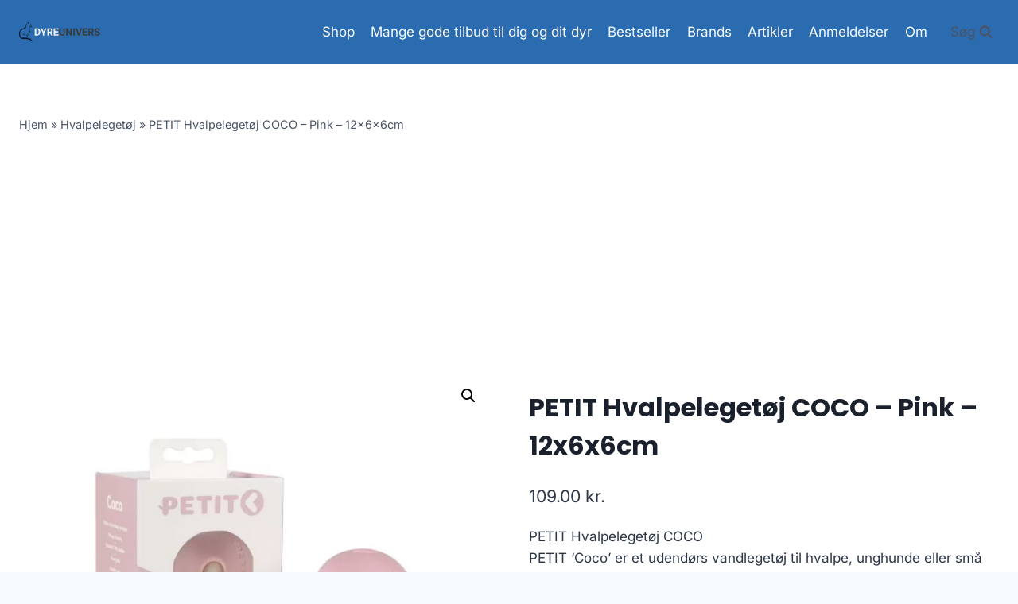

--- FILE ---
content_type: text/html; charset=UTF-8
request_url: https://dyreunivers.dk/produkt/petit-hvalpelegetoej-coco-pink-12x6x6cm/
body_size: 12729
content:
<!doctype html>
<html lang="da-DK" prefix="og: https://ogp.me/ns#" class="no-js" itemtype="https://schema.org/Blog" itemscope>
<head>
	<meta charset="UTF-8">
	<meta name="viewport" content="width=device-width, initial-scale=1, minimum-scale=1">
	
<!-- Search Engine Optimization by Rank Math - https://rankmath.com/ -->
<title>PETIT Hvalpelegetøj COCO - Pink - 12x6x6cm</title>
<meta name="description" content="PETIT Hvalpelegetøj COCO - Pink - 12x6x6cm"/>
<meta name="robots" content="follow, index, max-image-preview:large"/>
<link rel="canonical" href="https://dyreunivers.dk/produkt/petit-hvalpelegetoej-coco-pink-12x6x6cm/" />
<meta property="og:locale" content="da_DK" />
<meta property="og:type" content="product" />
<meta property="og:title" content="PETIT Hvalpelegetøj COCO - Pink - 12x6x6cm" />
<meta property="og:description" content="PETIT Hvalpelegetøj COCO - Pink - 12x6x6cm" />
<meta property="og:url" content="https://dyreunivers.dk/produkt/petit-hvalpelegetoej-coco-pink-12x6x6cm/" />
<meta property="og:site_name" content="legetur.dk" />
<meta property="og:updated_time" content="2023-06-26T15:08:42+02:00" />
<meta property="og:image" content="https://dyreunivers.dk/wp-content/uploads/2023/06/Koeb-PETIT-Hvalpelegetoej-COCO-Pink-12x6x6cm-online-billigt-tilbud-rabat-legetoej.webp" />
<meta property="og:image:secure_url" content="https://dyreunivers.dk/wp-content/uploads/2023/06/Koeb-PETIT-Hvalpelegetoej-COCO-Pink-12x6x6cm-online-billigt-tilbud-rabat-legetoej.webp" />
<meta property="og:image:width" content="800" />
<meta property="og:image:height" content="800" />
<meta property="og:image:alt" content="Køb PETIT Hvalpelegetøj COCO - Pink - 12x6x6cm online billigt tilbud rabat legetøj" />
<meta property="og:image:type" content="image/jpeg" />
<meta property="product:price:amount" content="109" />
<meta property="product:price:currency" content="DKK" />
<meta property="product:availability" content="instock" />
<meta name="twitter:card" content="summary_large_image" />
<meta name="twitter:title" content="PETIT Hvalpelegetøj COCO - Pink - 12x6x6cm" />
<meta name="twitter:description" content="PETIT Hvalpelegetøj COCO - Pink - 12x6x6cm" />
<meta name="twitter:image" content="https://dyreunivers.dk/wp-content/uploads/2023/06/Koeb-PETIT-Hvalpelegetoej-COCO-Pink-12x6x6cm-online-billigt-tilbud-rabat-legetoej.webp" />
<meta name="twitter:label1" content="Price" />
<meta name="twitter:data1" content="109.00&nbsp;kr." />
<meta name="twitter:label2" content="Availability" />
<meta name="twitter:data2" content="In stock" />
<script type="application/ld+json" class="rank-math-schema">{"@context":"https://schema.org","@graph":[{"@type":"Organization","@id":"https://dyreunivers.dk/#organization","name":"legetur.dk","url":"https://dyreunivers.dk","logo":{"@type":"ImageObject","@id":"https://dyreunivers.dk/#logo","url":"http://dyreunivers.dk/wp-content/uploads/2023/06/legetur-logo-legetoej-tilbud-rabat.png","contentUrl":"http://dyreunivers.dk/wp-content/uploads/2023/06/legetur-logo-legetoej-tilbud-rabat.png","caption":"legetur.dk","inLanguage":"da-DK","width":"2000","height":"1250"}},{"@type":"WebSite","@id":"https://dyreunivers.dk/#website","url":"https://dyreunivers.dk","name":"legetur.dk","publisher":{"@id":"https://dyreunivers.dk/#organization"},"inLanguage":"da-DK"},{"@type":"ImageObject","@id":"https://dyreunivers.dk/wp-content/uploads/2023/06/Koeb-PETIT-Hvalpelegetoej-COCO-Pink-12x6x6cm-online-billigt-tilbud-rabat-legetoej.webp","url":"https://dyreunivers.dk/wp-content/uploads/2023/06/Koeb-PETIT-Hvalpelegetoej-COCO-Pink-12x6x6cm-online-billigt-tilbud-rabat-legetoej.webp","width":"800","height":"800","caption":"K\u00f8b PETIT Hvalpeleget\u00f8j COCO - Pink - 12x6x6cm online billigt tilbud rabat leget\u00f8j","inLanguage":"da-DK"},{"@type":"BreadcrumbList","@id":"https://dyreunivers.dk/produkt/petit-hvalpelegetoej-coco-pink-12x6x6cm/#breadcrumb","itemListElement":[{"@type":"ListItem","position":"1","item":{"@id":"https://dyreunivers.dk","name":"Hjem"}},{"@type":"ListItem","position":"2","item":{"@id":"https://dyreunivers.dk/produkt-kategori/hvalpelegetoej/","name":"Hvalpeleget\u00f8j"}},{"@type":"ListItem","position":"3","item":{"@id":"https://dyreunivers.dk/produkt/petit-hvalpelegetoej-coco-pink-12x6x6cm/","name":"PETIT Hvalpeleget\u00f8j COCO &#8211; Pink &#8211; 12x6x6cm"}}]},{"@type":"WebPage","@id":"https://dyreunivers.dk/produkt/petit-hvalpelegetoej-coco-pink-12x6x6cm/#webpage","url":"https://dyreunivers.dk/produkt/petit-hvalpelegetoej-coco-pink-12x6x6cm/","name":"PETIT Hvalpeleget\u00f8j COCO - Pink - 12x6x6cm","datePublished":"2023-06-26T15:08:34+02:00","dateModified":"2023-06-26T15:08:42+02:00","isPartOf":{"@id":"https://dyreunivers.dk/#website"},"primaryImageOfPage":{"@id":"https://dyreunivers.dk/wp-content/uploads/2023/06/Koeb-PETIT-Hvalpelegetoej-COCO-Pink-12x6x6cm-online-billigt-tilbud-rabat-legetoej.webp"},"inLanguage":"da-DK","breadcrumb":{"@id":"https://dyreunivers.dk/produkt/petit-hvalpelegetoej-coco-pink-12x6x6cm/#breadcrumb"}},{"image":{"@id":"https://dyreunivers.dk/wp-content/uploads/2023/06/Koeb-PETIT-Hvalpelegetoej-COCO-Pink-12x6x6cm-online-billigt-tilbud-rabat-legetoej.webp"},"@type":"Off","@id":"https://dyreunivers.dk/produkt/petit-hvalpelegetoej-coco-pink-12x6x6cm/#schema-185570","isPartOf":{"@id":"https://dyreunivers.dk/produkt/petit-hvalpelegetoej-coco-pink-12x6x6cm/#webpage"},"publisher":{"@id":"https://dyreunivers.dk/#organization"},"inLanguage":"da-DK","mainEntityOfPage":{"@id":"https://dyreunivers.dk/produkt/petit-hvalpelegetoej-coco-pink-12x6x6cm/#webpage"}}]}</script>
<!-- /Rank Math WordPress SEO plugin -->

<link rel='dns-prefetch' href='//www.googletagmanager.com' />
<link rel='dns-prefetch' href='//pagead2.googlesyndication.com' />
<link rel="alternate" type="application/rss+xml" title="Dyreunivers - Alt til dyr &raquo; Feed" href="https://dyreunivers.dk/feed/" />
<link rel="alternate" type="application/rss+xml" title="Dyreunivers - Alt til dyr &raquo;-kommentar-feed" href="https://dyreunivers.dk/comments/feed/" />
			
			<link rel="alternate" type="application/rss+xml" title="Dyreunivers - Alt til dyr &raquo; PETIT Hvalpelegetøj COCO &#8211; Pink &#8211; 12x6x6cm-kommentar-feed" href="https://dyreunivers.dk/produkt/petit-hvalpelegetoej-coco-pink-12x6x6cm/feed/" />


	<link data-optimized="2" rel="stylesheet" href="https://dyreunivers.dk/wp-content/litespeed/css/e22a0ffa17dffa45ff127d57dbd4b851.css?ver=a78d7" />















<script src='https://dyreunivers.dk/wp-includes/js/jquery/jquery.min.js?ver=3.6.4' id='jquery-core-js'></script>


<!-- Google tag (gtag.js) snippet added by Site Kit -->

<!-- Google Analytics-snippet tilføjet af Site Kit -->
<script src='https://www.googletagmanager.com/gtag/js?id=G-TWKTBCTJ9R' id='google_gtagjs-js' async></script>
<script id='google_gtagjs-js-after'>
window.dataLayer = window.dataLayer || [];function gtag(){dataLayer.push(arguments);}
gtag("set","linker",{"domains":["dyreunivers.dk"]});
gtag("js", new Date());
gtag("set", "developer_id.dZTNiMT", true);
gtag("config", "G-TWKTBCTJ9R");
 window._googlesitekit = window._googlesitekit || {}; window._googlesitekit.throttledEvents = []; window._googlesitekit.gtagEvent = (name, data) => { var key = JSON.stringify( { name, data } ); if ( !! window._googlesitekit.throttledEvents[ key ] ) { return; } window._googlesitekit.throttledEvents[ key ] = true; setTimeout( () => { delete window._googlesitekit.throttledEvents[ key ]; }, 5 ); gtag( "event", name, { ...data, event_source: "site-kit" } ); } 
</script>

<!-- End Google tag (gtag.js) snippet added by Site Kit -->
<link rel="https://api.w.org/" href="https://dyreunivers.dk/wp-json/" /><link rel="alternate" type="application/json" href="https://dyreunivers.dk/wp-json/wp/v2/product/7140" /><link rel="EditURI" type="application/rsd+xml" title="RSD" href="https://dyreunivers.dk/xmlrpc.php?rsd" />
<link rel="wlwmanifest" type="application/wlwmanifest+xml" href="https://dyreunivers.dk/wp-includes/wlwmanifest.xml" />
<meta name="generator" content="WordPress 6.2.8" />
<link rel='shortlink' href='https://dyreunivers.dk/?p=7140' />
<link rel="alternate" type="application/json+oembed" href="https://dyreunivers.dk/wp-json/oembed/1.0/embed?url=https%3A%2F%2Fdyreunivers.dk%2Fprodukt%2Fpetit-hvalpelegetoej-coco-pink-12x6x6cm%2F" />
<link rel="alternate" type="text/xml+oembed" href="https://dyreunivers.dk/wp-json/oembed/1.0/embed?url=https%3A%2F%2Fdyreunivers.dk%2Fprodukt%2Fpetit-hvalpelegetoej-coco-pink-12x6x6cm%2F&#038;format=xml" />
<meta name="generator" content="Site Kit by Google 1.142.0" /><link rel="pingback" href="https://dyreunivers.dk/xmlrpc.php"><link rel="preload" id="kadence-header-preload" href="https://dyreunivers.dk/wp-content/themes/kadence/assets/css/header.min.css?ver=1.1.40" as="style">
<link rel="preload" id="kadence-content-preload" href="https://dyreunivers.dk/wp-content/themes/kadence/assets/css/content.min.css?ver=1.1.40" as="style">
<link rel="preload" id="kadence-related-posts-preload" href="https://dyreunivers.dk/wp-content/themes/kadence/assets/css/related-posts.min.css?ver=1.1.40" as="style">
<link rel="preload" id="kad-splide-preload" href="https://dyreunivers.dk/wp-content/themes/kadence/assets/css/kadence-splide.min.css?ver=1.1.40" as="style">
<link rel="preload" id="kadence-footer-preload" href="https://dyreunivers.dk/wp-content/themes/kadence/assets/css/footer.min.css?ver=1.1.40" as="style">
	<noscript><style>.woocommerce-product-gallery{ opacity: 1 !important; }</style></noscript>
	
<!-- Google AdSense meta tags added by Site Kit -->
<meta name="google-adsense-platform-account" content="ca-host-pub-2644536267352236">
<meta name="google-adsense-platform-domain" content="sitekit.withgoogle.com">
<!-- End Google AdSense meta tags added by Site Kit -->

<!-- Google AdSense-snippet tilføjet af Site Kit -->
<script async src="https://pagead2.googlesyndication.com/pagead/js/adsbygoogle.js?client=ca-pub-5018959681343018&amp;host=ca-host-pub-2644536267352236" crossorigin="anonymous"></script>

<!-- End Google AdSense snippet added by Site Kit -->
<link rel="preload" href="https://dyreunivers.dk/wp-content/fonts/inter/UcC73FwrK3iLTeHuS_nVMrMxCp50SjIa1ZL7.woff2" as="font" type="font/woff2" crossorigin><link rel="preload" href="https://dyreunivers.dk/wp-content/fonts/poppins/pxiByp8kv8JHgFVrLCz7Z1xlFQ.woff2" as="font" type="font/woff2" crossorigin>
<link rel="icon" href="https://dyreunivers.dk/wp-content/uploads/2023/06/cropped-dyreunivers-dyrehandel-dyrebutik-tilbud-shop-koeb-stor-1-32x32.png" sizes="32x32" />
<link rel="icon" href="https://dyreunivers.dk/wp-content/uploads/2023/06/cropped-dyreunivers-dyrehandel-dyrebutik-tilbud-shop-koeb-stor-1-192x192.png" sizes="192x192" />
<link rel="apple-touch-icon" href="https://dyreunivers.dk/wp-content/uploads/2023/06/cropped-dyreunivers-dyrehandel-dyrebutik-tilbud-shop-koeb-stor-1-180x180.png" />
<meta name="msapplication-TileImage" content="https://dyreunivers.dk/wp-content/uploads/2023/06/cropped-dyreunivers-dyrehandel-dyrebutik-tilbud-shop-koeb-stor-1-270x270.png" />
		
		</head>

<body class="product-template-default single single-product postid-7140 wp-custom-logo wp-embed-responsive theme-kadence woocommerce woocommerce-page woocommerce-no-js footer-on-bottom hide-focus-outline link-style-standard content-title-style-normal content-width-normal content-style-unboxed content-vertical-padding-show non-transparent-header mobile-non-transparent-header product-tab-style-normal product-variation-style-horizontal kadence-cart-button-normal">
<svg xmlns="http://www.w3.org/2000/svg" viewBox="0 0 0 0" width="0" height="0" focusable="false" role="none" style="visibility: hidden; position: absolute; left: -9999px; overflow: hidden;" ><defs><filter id="wp-duotone-dark-grayscale"><feColorMatrix color-interpolation-filters="sRGB" type="matrix" values=" .299 .587 .114 0 0 .299 .587 .114 0 0 .299 .587 .114 0 0 .299 .587 .114 0 0 " /><feComponentTransfer color-interpolation-filters="sRGB" ><feFuncR type="table" tableValues="0 0.49803921568627" /><feFuncG type="table" tableValues="0 0.49803921568627" /><feFuncB type="table" tableValues="0 0.49803921568627" /><feFuncA type="table" tableValues="1 1" /></feComponentTransfer><feComposite in2="SourceGraphic" operator="in" /></filter></defs></svg><svg xmlns="http://www.w3.org/2000/svg" viewBox="0 0 0 0" width="0" height="0" focusable="false" role="none" style="visibility: hidden; position: absolute; left: -9999px; overflow: hidden;" ><defs><filter id="wp-duotone-grayscale"><feColorMatrix color-interpolation-filters="sRGB" type="matrix" values=" .299 .587 .114 0 0 .299 .587 .114 0 0 .299 .587 .114 0 0 .299 .587 .114 0 0 " /><feComponentTransfer color-interpolation-filters="sRGB" ><feFuncR type="table" tableValues="0 1" /><feFuncG type="table" tableValues="0 1" /><feFuncB type="table" tableValues="0 1" /><feFuncA type="table" tableValues="1 1" /></feComponentTransfer><feComposite in2="SourceGraphic" operator="in" /></filter></defs></svg><svg xmlns="http://www.w3.org/2000/svg" viewBox="0 0 0 0" width="0" height="0" focusable="false" role="none" style="visibility: hidden; position: absolute; left: -9999px; overflow: hidden;" ><defs><filter id="wp-duotone-purple-yellow"><feColorMatrix color-interpolation-filters="sRGB" type="matrix" values=" .299 .587 .114 0 0 .299 .587 .114 0 0 .299 .587 .114 0 0 .299 .587 .114 0 0 " /><feComponentTransfer color-interpolation-filters="sRGB" ><feFuncR type="table" tableValues="0.54901960784314 0.98823529411765" /><feFuncG type="table" tableValues="0 1" /><feFuncB type="table" tableValues="0.71764705882353 0.25490196078431" /><feFuncA type="table" tableValues="1 1" /></feComponentTransfer><feComposite in2="SourceGraphic" operator="in" /></filter></defs></svg><svg xmlns="http://www.w3.org/2000/svg" viewBox="0 0 0 0" width="0" height="0" focusable="false" role="none" style="visibility: hidden; position: absolute; left: -9999px; overflow: hidden;" ><defs><filter id="wp-duotone-blue-red"><feColorMatrix color-interpolation-filters="sRGB" type="matrix" values=" .299 .587 .114 0 0 .299 .587 .114 0 0 .299 .587 .114 0 0 .299 .587 .114 0 0 " /><feComponentTransfer color-interpolation-filters="sRGB" ><feFuncR type="table" tableValues="0 1" /><feFuncG type="table" tableValues="0 0.27843137254902" /><feFuncB type="table" tableValues="0.5921568627451 0.27843137254902" /><feFuncA type="table" tableValues="1 1" /></feComponentTransfer><feComposite in2="SourceGraphic" operator="in" /></filter></defs></svg><svg xmlns="http://www.w3.org/2000/svg" viewBox="0 0 0 0" width="0" height="0" focusable="false" role="none" style="visibility: hidden; position: absolute; left: -9999px; overflow: hidden;" ><defs><filter id="wp-duotone-midnight"><feColorMatrix color-interpolation-filters="sRGB" type="matrix" values=" .299 .587 .114 0 0 .299 .587 .114 0 0 .299 .587 .114 0 0 .299 .587 .114 0 0 " /><feComponentTransfer color-interpolation-filters="sRGB" ><feFuncR type="table" tableValues="0 0" /><feFuncG type="table" tableValues="0 0.64705882352941" /><feFuncB type="table" tableValues="0 1" /><feFuncA type="table" tableValues="1 1" /></feComponentTransfer><feComposite in2="SourceGraphic" operator="in" /></filter></defs></svg><svg xmlns="http://www.w3.org/2000/svg" viewBox="0 0 0 0" width="0" height="0" focusable="false" role="none" style="visibility: hidden; position: absolute; left: -9999px; overflow: hidden;" ><defs><filter id="wp-duotone-magenta-yellow"><feColorMatrix color-interpolation-filters="sRGB" type="matrix" values=" .299 .587 .114 0 0 .299 .587 .114 0 0 .299 .587 .114 0 0 .299 .587 .114 0 0 " /><feComponentTransfer color-interpolation-filters="sRGB" ><feFuncR type="table" tableValues="0.78039215686275 1" /><feFuncG type="table" tableValues="0 0.94901960784314" /><feFuncB type="table" tableValues="0.35294117647059 0.47058823529412" /><feFuncA type="table" tableValues="1 1" /></feComponentTransfer><feComposite in2="SourceGraphic" operator="in" /></filter></defs></svg><svg xmlns="http://www.w3.org/2000/svg" viewBox="0 0 0 0" width="0" height="0" focusable="false" role="none" style="visibility: hidden; position: absolute; left: -9999px; overflow: hidden;" ><defs><filter id="wp-duotone-purple-green"><feColorMatrix color-interpolation-filters="sRGB" type="matrix" values=" .299 .587 .114 0 0 .299 .587 .114 0 0 .299 .587 .114 0 0 .299 .587 .114 0 0 " /><feComponentTransfer color-interpolation-filters="sRGB" ><feFuncR type="table" tableValues="0.65098039215686 0.40392156862745" /><feFuncG type="table" tableValues="0 1" /><feFuncB type="table" tableValues="0.44705882352941 0.4" /><feFuncA type="table" tableValues="1 1" /></feComponentTransfer><feComposite in2="SourceGraphic" operator="in" /></filter></defs></svg><svg xmlns="http://www.w3.org/2000/svg" viewBox="0 0 0 0" width="0" height="0" focusable="false" role="none" style="visibility: hidden; position: absolute; left: -9999px; overflow: hidden;" ><defs><filter id="wp-duotone-blue-orange"><feColorMatrix color-interpolation-filters="sRGB" type="matrix" values=" .299 .587 .114 0 0 .299 .587 .114 0 0 .299 .587 .114 0 0 .299 .587 .114 0 0 " /><feComponentTransfer color-interpolation-filters="sRGB" ><feFuncR type="table" tableValues="0.098039215686275 1" /><feFuncG type="table" tableValues="0 0.66274509803922" /><feFuncB type="table" tableValues="0.84705882352941 0.41960784313725" /><feFuncA type="table" tableValues="1 1" /></feComponentTransfer><feComposite in2="SourceGraphic" operator="in" /></filter></defs></svg><div id="wrapper" class="site wp-site-blocks">
			<a class="skip-link screen-reader-text scroll-ignore" href="#main">Skip to content</a>
		
<header id="masthead" class="site-header" role="banner" itemtype="https://schema.org/WPHeader" itemscope>
	<div id="main-header" class="site-header-wrap">
		<div class="site-header-inner-wrap">
			<div class="site-header-upper-wrap">
				<div class="site-header-upper-inner-wrap">
					<div class="site-main-header-wrap site-header-row-container site-header-focus-item site-header-row-layout-standard kadence-sticky-header" data-section="kadence_customizer_header_main" data-reveal-scroll-up="false" data-shrink="true" data-shrink-height="60">
	<div class="site-header-row-container-inner">
				<div class="site-container">
			<div class="site-main-header-inner-wrap site-header-row site-header-row-has-sides site-header-row-no-center">
									<div class="site-header-main-section-left site-header-section site-header-section-left">
						<div class="site-header-item site-header-focus-item" data-section="title_tagline">
	<div class="site-branding branding-layout-standard site-brand-logo-only"><a class="brand has-logo-image" href="https://dyreunivers.dk/" rel="home" aria-label="Dyreunivers - Alt til dyr"><img width="1163" height="271" src="https://dyreunivers.dk/wp-content/uploads/2023/06/dyreunivers-dyrehandel-dyrebutik-tilbud-shop-koeb-stor-1.png" class="custom-logo" alt="dyreunivers dyrehandel dyrebutik tilbud shop koeb stor 1" decoding="async" srcset="https://dyreunivers.dk/wp-content/uploads/2023/06/dyreunivers-dyrehandel-dyrebutik-tilbud-shop-koeb-stor-1.png 1163w, https://dyreunivers.dk/wp-content/uploads/2023/06/dyreunivers-dyrehandel-dyrebutik-tilbud-shop-koeb-stor-1-300x70.png 300w, https://dyreunivers.dk/wp-content/uploads/2023/06/dyreunivers-dyrehandel-dyrebutik-tilbud-shop-koeb-stor-1-1024x239.png 1024w, https://dyreunivers.dk/wp-content/uploads/2023/06/dyreunivers-dyrehandel-dyrebutik-tilbud-shop-koeb-stor-1-768x179.png 768w, https://dyreunivers.dk/wp-content/uploads/2023/06/dyreunivers-dyrehandel-dyrebutik-tilbud-shop-koeb-stor-1-600x140.png 600w" sizes="(max-width: 1163px) 100vw, 1163px" /></a></div></div><!-- data-section="title_tagline" -->
					</div>
																	<div class="site-header-main-section-right site-header-section site-header-section-right">
						<div class="site-header-item site-header-focus-item site-header-item-main-navigation header-navigation-layout-stretch-false header-navigation-layout-fill-stretch-false" data-section="kadence_customizer_primary_navigation">
		<nav id="site-navigation" class="main-navigation header-navigation nav--toggle-sub header-navigation-style-underline header-navigation-dropdown-animation-none" role="navigation" aria-label="Primary Navigation">
				<div class="primary-menu-container header-menu-container">
			<ul id="primary-menu" class="menu"><li id="menu-item-1240" class="menu-item menu-item-type-post_type menu-item-object-page current_page_parent menu-item-1240"><a href="https://dyreunivers.dk/shop/">Shop</a></li>
<li id="menu-item-1269" class="menu-item menu-item-type-post_type menu-item-object-page menu-item-1269"><a href="https://dyreunivers.dk/tilbud-paa-alt-til-dit-dyr-hund-kat-hest-og-meget-mere/">Mange gode tilbud til dig og dit dyr</a></li>
<li id="menu-item-1378" class="menu-item menu-item-type-post_type menu-item-object-page menu-item-1378"><a href="https://dyreunivers.dk/bestseller/">Bestseller</a></li>
<li id="menu-item-1279" class="menu-item menu-item-type-post_type menu-item-object-page menu-item-1279"><a href="https://dyreunivers.dk/brands-find-lige-dit-brand-i-dyrehandlen/">Brands</a></li>
<li id="menu-item-1239" class="menu-item menu-item-type-post_type menu-item-object-page menu-item-1239"><a href="https://dyreunivers.dk/artikler/">Artikler</a></li>
<li id="menu-item-1287" class="menu-item menu-item-type-post_type menu-item-object-page menu-item-1287"><a href="https://dyreunivers.dk/anmeldelser/">Anmeldelser</a></li>
<li id="menu-item-2227" class="menu-item menu-item-type-post_type menu-item-object-page menu-item-2227"><a href="https://dyreunivers.dk/om-dyreunivers-hvem-er-vi/">Om</a></li>
</ul>		</div>
	</nav><!-- #site-navigation -->
	</div><!-- data-section="primary_navigation" -->
<div class="site-header-item site-header-focus-item" data-section="kadence_customizer_header_search">
		<div class="search-toggle-open-container">
						<button class="search-toggle-open drawer-toggle search-toggle-style-default" aria-label="View Search Form" data-toggle-target="#search-drawer" data-toggle-body-class="showing-popup-drawer-from-full" aria-expanded="false" data-set-focus="#search-drawer .search-field"
					>
							<span class="search-toggle-label vs-lg-true vs-md-true vs-sm-false">Søg</span>
							<span class="search-toggle-icon"><span class="kadence-svg-iconset"><svg aria-hidden="true" class="kadence-svg-icon kadence-search-svg" fill="currentColor" version="1.1" xmlns="http://www.w3.org/2000/svg" width="26" height="28" viewBox="0 0 26 28"><title>Search</title><path d="M18 13c0-3.859-3.141-7-7-7s-7 3.141-7 7 3.141 7 7 7 7-3.141 7-7zM26 26c0 1.094-0.906 2-2 2-0.531 0-1.047-0.219-1.406-0.594l-5.359-5.344c-1.828 1.266-4.016 1.937-6.234 1.937-6.078 0-11-4.922-11-11s4.922-11 11-11 11 4.922 11 11c0 2.219-0.672 4.406-1.937 6.234l5.359 5.359c0.359 0.359 0.578 0.875 0.578 1.406z"></path>
				</svg></span></span>
		</button>
	</div>
	</div><!-- data-section="header_search" -->
					</div>
							</div>
		</div>
	</div>
</div>
				</div>
			</div>
					</div>
	</div>
	
<div id="mobile-header" class="site-mobile-header-wrap">
	<div class="site-header-inner-wrap">
		<div class="site-header-upper-wrap">
			<div class="site-header-upper-inner-wrap">
			<div class="site-main-header-wrap site-header-focus-item site-header-row-layout-standard site-header-row-tablet-layout-default site-header-row-mobile-layout-default  kadence-sticky-header" data-shrink="true" data-reveal-scroll-up="false" data-shrink-height="60">
	<div class="site-header-row-container-inner">
		<div class="site-container">
			<div class="site-main-header-inner-wrap site-header-row site-header-row-has-sides site-header-row-no-center">
									<div class="site-header-main-section-left site-header-section site-header-section-left">
						<div class="site-header-item site-header-focus-item" data-section="title_tagline">
	<div class="site-branding mobile-site-branding branding-layout-standard branding-tablet-layout-inherit site-brand-logo-only branding-mobile-layout-inherit"><a class="brand has-logo-image" href="https://dyreunivers.dk/" rel="home" aria-label="Dyreunivers - Alt til dyr"><img width="1163" height="271" src="https://dyreunivers.dk/wp-content/uploads/2023/06/dyreunivers-dyrehandel-dyrebutik-tilbud-shop-koeb-stor-1.png" class="custom-logo" alt="dyreunivers dyrehandel dyrebutik tilbud shop koeb stor 1" decoding="async" srcset="https://dyreunivers.dk/wp-content/uploads/2023/06/dyreunivers-dyrehandel-dyrebutik-tilbud-shop-koeb-stor-1.png 1163w, https://dyreunivers.dk/wp-content/uploads/2023/06/dyreunivers-dyrehandel-dyrebutik-tilbud-shop-koeb-stor-1-300x70.png 300w, https://dyreunivers.dk/wp-content/uploads/2023/06/dyreunivers-dyrehandel-dyrebutik-tilbud-shop-koeb-stor-1-1024x239.png 1024w, https://dyreunivers.dk/wp-content/uploads/2023/06/dyreunivers-dyrehandel-dyrebutik-tilbud-shop-koeb-stor-1-768x179.png 768w, https://dyreunivers.dk/wp-content/uploads/2023/06/dyreunivers-dyrehandel-dyrebutik-tilbud-shop-koeb-stor-1-600x140.png 600w" sizes="(max-width: 1163px) 100vw, 1163px" /></a></div></div><!-- data-section="title_tagline" -->
					</div>
																	<div class="site-header-main-section-right site-header-section site-header-section-right">
						<div class="site-header-item site-header-focus-item site-header-item-navgation-popup-toggle" data-section="kadence_customizer_mobile_trigger">
		<div class="mobile-toggle-open-container">
						<button id="mobile-toggle" class="menu-toggle-open drawer-toggle menu-toggle-style-default" aria-label="Open menu" data-toggle-target="#mobile-drawer" data-toggle-body-class="showing-popup-drawer-from-right" aria-expanded="false" data-set-focus=".menu-toggle-close"
					>
						<span class="menu-toggle-icon"><span class="kadence-svg-iconset"><svg aria-hidden="true" class="kadence-svg-icon kadence-menu-svg" fill="currentColor" version="1.1" xmlns="http://www.w3.org/2000/svg" width="24" height="24" viewBox="0 0 24 24"><title>Toggle Menu</title><path d="M3 13h18c0.552 0 1-0.448 1-1s-0.448-1-1-1h-18c-0.552 0-1 0.448-1 1s0.448 1 1 1zM3 7h18c0.552 0 1-0.448 1-1s-0.448-1-1-1h-18c-0.552 0-1 0.448-1 1s0.448 1 1 1zM3 19h18c0.552 0 1-0.448 1-1s-0.448-1-1-1h-18c-0.552 0-1 0.448-1 1s0.448 1 1 1z"></path>
				</svg></span></span>
		</button>
	</div>
	</div><!-- data-section="mobile_trigger" -->
					</div>
							</div>
		</div>
	</div>
</div>
			</div>
		</div>
			</div>
</div>
</header><!-- #masthead -->

	<div id="inner-wrap" class="wrap hfeed kt-clear">
		
	
<div id="primary" class="content-area"><div class="content-container site-container"><main id="main" class="site-main" role="main">
					
			<div class="woocommerce-notices-wrapper"></div><div class="product-title product-above"><div class="kadence-breadcrumbs rankmath-bc-wrap"><nav aria-label="breadcrumbs" class="rank-math-breadcrumb"><p><a href="https://dyreunivers.dk">Hjem</a><span class="separator"> &raquo; </span><a href="https://dyreunivers.dk/produkt-kategori/hvalpelegetoej/">Hvalpelegetøj</a><span class="separator"> &raquo; </span><span class="last">PETIT Hvalpelegetøj COCO &#8211; Pink &#8211; 12x6x6cm</span></p></nav></div></div><div id="product-7140" class="entry content-bg entry-content-wrap product type-product post-7140 status-publish first instock product_cat-hvalpelegetoej product_tag-hvalpelegetoej product_tag-los has-post-thumbnail product-type-external">

	<div class="woocommerce-product-gallery woocommerce-product-gallery--with-images woocommerce-product-gallery--columns-4 images" data-columns="4" style="opacity: 0; transition: opacity .25s ease-in-out;">
	<div class="woocommerce-product-gallery__wrapper">
		<div data-thumb="https://dyreunivers.dk/wp-content/uploads/2023/06/Koeb-PETIT-Hvalpelegetoej-COCO-Pink-12x6x6cm-online-billigt-tilbud-rabat-legetoej-100x100.webp" data-thumb-alt="Køb PETIT Hvalpelegetøj COCO - Pink - 12x6x6cm online billigt tilbud rabat legetøj" class="woocommerce-product-gallery__image"><a href="https://dyreunivers.dk/wp-content/uploads/2023/06/Koeb-PETIT-Hvalpelegetoej-COCO-Pink-12x6x6cm-online-billigt-tilbud-rabat-legetoej.webp"><img width="600" height="600" src="https://dyreunivers.dk/wp-content/uploads/2023/06/Koeb-PETIT-Hvalpelegetoej-COCO-Pink-12x6x6cm-online-billigt-tilbud-rabat-legetoej-600x600.webp" class="wp-post-image" alt="Køb PETIT Hvalpelegetøj COCO - Pink - 12x6x6cm online billigt tilbud rabat legetøj" decoding="async" loading="lazy" title="Koeb-PETIT-Hvalpelegetoej-COCO-Pink-12x6x6cm-online-billigt-tilbud-rabat-legetoej" data-caption="" data-src="https://dyreunivers.dk/wp-content/uploads/2023/06/Koeb-PETIT-Hvalpelegetoej-COCO-Pink-12x6x6cm-online-billigt-tilbud-rabat-legetoej.webp" data-large_image="https://dyreunivers.dk/wp-content/uploads/2023/06/Koeb-PETIT-Hvalpelegetoej-COCO-Pink-12x6x6cm-online-billigt-tilbud-rabat-legetoej.webp" data-large_image_width="800" data-large_image_height="800" srcset="https://dyreunivers.dk/wp-content/uploads/2023/06/Koeb-PETIT-Hvalpelegetoej-COCO-Pink-12x6x6cm-online-billigt-tilbud-rabat-legetoej-600x600.webp 600w, https://dyreunivers.dk/wp-content/uploads/2023/06/Koeb-PETIT-Hvalpelegetoej-COCO-Pink-12x6x6cm-online-billigt-tilbud-rabat-legetoej-300x300.webp 300w, https://dyreunivers.dk/wp-content/uploads/2023/06/Koeb-PETIT-Hvalpelegetoej-COCO-Pink-12x6x6cm-online-billigt-tilbud-rabat-legetoej-150x150.webp 150w, https://dyreunivers.dk/wp-content/uploads/2023/06/Koeb-PETIT-Hvalpelegetoej-COCO-Pink-12x6x6cm-online-billigt-tilbud-rabat-legetoej-768x768.webp 768w, https://dyreunivers.dk/wp-content/uploads/2023/06/Koeb-PETIT-Hvalpelegetoej-COCO-Pink-12x6x6cm-online-billigt-tilbud-rabat-legetoej-100x100.webp 100w, https://dyreunivers.dk/wp-content/uploads/2023/06/Koeb-PETIT-Hvalpelegetoej-COCO-Pink-12x6x6cm-online-billigt-tilbud-rabat-legetoej.webp 800w" sizes="(max-width: 600px) 100vw, 600px" /></a></div>	</div>
</div>

	<div class="summary entry-summary">
		<h1 class="product_title entry-title">PETIT Hvalpelegetøj COCO &#8211; Pink &#8211; 12x6x6cm</h1><p class="price"><span class="woocommerce-Price-amount amount"><bdi>109.00&nbsp;<span class="woocommerce-Price-currencySymbol">kr.</span></bdi></span></p>
<div class="woocommerce-product-details__short-description">
	<p>PETIT Hvalpelegetøj COCO<br />
PETIT &#8216;Coco&#8217; er et udendørs vandlegetøj til hvalpe, unghunde eller små hunde, der sprænger af energi.<br />
Den meget fleksible gummiskal tilskynder til at tygge, og den bløde svamp giver endnu mere sjov.<br />
Anbring &#8216;Coco&#8217; i vand, så sv, PETIT Hvalpelegetøj COCO &#8211; Pink &#8211; 12x6x6cm.</p>
</div>

<form class="cart" action="https://dyreunivers.dk/3444" method="get">
	
	<button type="submit" class="single_add_to_cart_button button alt">Køb her</button>

	
	<span class="sponsoredind">(sponsoreret indhold og priserne er vejledende)</span></form>

<div class="product_meta">

	
	
		<span class="sku_wrapper">Varenummer (SKU): <span class="sku">e86803be4cf8</span></span>

	
	<span class="posted_in">Kategori: <a href="https://dyreunivers.dk/produkt-kategori/hvalpelegetoej/" rel="tag">Hvalpelegetøj</a></span>
	<span class="tagged_as">Tags: <a href="https://dyreunivers.dk/produkt-tag/hvalpelegetoej/" rel="tag">Hvalpelegetøj</a>, <a href="https://dyreunivers.dk/produkt-tag/los/" rel="tag">los</a></span>
	
</div>
	</div>

	

	<div class="woocommerce-tabs wc-tabs-wrapper">
		<ul class="tabs wc-tabs" role="tablist">
							<li class="description_tab" id="tab-title-description" role="tab" aria-controls="tab-description">
					<a href="#tab-description">
						Beskrivelse					</a>
				</li>
					</ul>
					<div class="woocommerce-Tabs-panel woocommerce-Tabs-panel--description panel entry-content wc-tab" id="tab-description" role="tabpanel" aria-labelledby="tab-title-description">
				
	<h2>Beskrivelse</h2>

<p>Leveringstid er på ca. <strong>1-3 hverdage</strong> og fragtprisen er på ca. <strong>29</strong></p>
<p>Produktid er <strong>2293445</strong> og EAN er <strong>4047059449417</strong></p>
<p> Ingen </p>
<h2>Anmeldelse af PETIT Hvalpelegetøj COCO &#8211; Pink &#8211; 12x6x6cm</h2>
<p>Se om vi har en <a href="https://dyreunivers.dk/592">anmeldelse af PETIT Hvalpelegetøj COCO &#8211; Pink &#8211; 12x6x6cm</a>.</p>
			</div>
		
			</div>


	<section class="related products">

					<h2>Relaterede varer</h2>
				
		<ul class="products content-wrap product-archive grid-cols grid-ss-col-2 grid-sm-col-3 grid-lg-col-4 woo-archive-action-visible woo-archive-btn-button align-buttons-bottom  woo-archive-image-hover-none">
			
					<li class="entry content-bg loop-entry product type-product post-2073 status-publish first instock product_cat-tandhygiejne product_tag-los product_tag-tandhygiejne has-post-thumbnail sale product-type-external">
	<a href="https://dyreunivers.dk/produkt/tandhygiejne-saet-til-hunde/" class="woocommerce-loop-image-link woocommerce-LoopProduct-link woocommerce-loop-product__link">
	<span class="onsale">Tilbud</span>
	<img width="300" height="300" src="https://dyreunivers.dk/wp-content/uploads/2023/06/Koeb-Tandhygiejne-saet-til-hunde-online-billigt-tilbud-rabat-legetoej-300x300.jpg" class="attachment-woocommerce_thumbnail size-woocommerce_thumbnail" alt="Køb Tandhygiejne-sæt til hunde online billigt tilbud rabat legetøj" decoding="async" loading="lazy" srcset="https://dyreunivers.dk/wp-content/uploads/2023/06/Koeb-Tandhygiejne-saet-til-hunde-online-billigt-tilbud-rabat-legetoej-300x300.jpg 300w, https://dyreunivers.dk/wp-content/uploads/2023/06/Koeb-Tandhygiejne-saet-til-hunde-online-billigt-tilbud-rabat-legetoej-150x150.jpg 150w, https://dyreunivers.dk/wp-content/uploads/2023/06/Koeb-Tandhygiejne-saet-til-hunde-online-billigt-tilbud-rabat-legetoej-100x100.jpg 100w, https://dyreunivers.dk/wp-content/uploads/2023/06/Koeb-Tandhygiejne-saet-til-hunde-online-billigt-tilbud-rabat-legetoej.jpg 500w" sizes="(max-width: 300px) 100vw, 300px" /></a><div class="product-details content-bg entry-content-wrap"><h2 class="woocommerce-loop-product__title"><a href="https://dyreunivers.dk/produkt/tandhygiejne-saet-til-hunde/" class="woocommerce-LoopProduct-link-title woocommerce-loop-product__title_ink">Tandhygiejne-sæt til hunde</a></h2>
	<span class="price"><del aria-hidden="true"><span class="woocommerce-Price-amount amount"><bdi>159.00&nbsp;<span class="woocommerce-Price-currencySymbol">kr.</span></bdi></span></del> <ins><span class="woocommerce-Price-amount amount"><bdi>127.00&nbsp;<span class="woocommerce-Price-currencySymbol">kr.</span></bdi></span></ins></span>
<div class="product-action-wrap"><a href="https://dyreunivers.dk/939" data-quantity="1" class="button product_type_external" data-product_id="2073" data-product_sku="d76b3415c08b" aria-label="Køb her" aria-describedby="" rel="nofollow">Køb her<span class="kadence-svg-iconset svg-baseline"><svg class="kadence-svg-icon kadence-spinner-svg" fill="currentColor" version="1.1" xmlns="http://www.w3.org/2000/svg" width="16" height="16" viewBox="0 0 16 16"><title>Loading</title><path d="M16 6h-6l2.243-2.243c-1.133-1.133-2.64-1.757-4.243-1.757s-3.109 0.624-4.243 1.757c-1.133 1.133-1.757 2.64-1.757 4.243s0.624 3.109 1.757 4.243c1.133 1.133 2.64 1.757 4.243 1.757s3.109-0.624 4.243-1.757c0.095-0.095 0.185-0.192 0.273-0.292l1.505 1.317c-1.466 1.674-3.62 2.732-6.020 2.732-4.418 0-8-3.582-8-8s3.582-8 8-8c2.209 0 4.209 0.896 5.656 2.344l2.343-2.344v6z"></path>
				</svg></span><span class="kadence-svg-iconset svg-baseline"><svg class="kadence-svg-icon kadence-check-svg" fill="currentColor" version="1.1" xmlns="http://www.w3.org/2000/svg" width="16" height="16" viewBox="0 0 16 16"><title>Done</title><path d="M14 2.5l-8.5 8.5-3.5-3.5-1.5 1.5 5 5 10-10z"></path>
				</svg></span></a></div></div></li>

			
					<li class="entry content-bg loop-entry product type-product post-2057 status-publish instock product_cat-knogle-og-led-sundhed product_tag-knogle-og-led-sundhed product_tag-los has-post-thumbnail product-type-external">
	<a href="https://dyreunivers.dk/produkt/glucosamin-og-chondroitin-til-hunde-og-katte/" class="woocommerce-loop-image-link woocommerce-LoopProduct-link woocommerce-loop-product__link"><img width="300" height="300" src="https://dyreunivers.dk/wp-content/uploads/2023/06/Koeb-Glucosamin-og-Chondroitin-til-Hunde-og-Katte-online-billigt-tilbud-rabat-legetoej-300x300.jpg" class="attachment-woocommerce_thumbnail size-woocommerce_thumbnail" alt="Køb Glucosamin og Chondroitin til Hunde og Katte online billigt tilbud rabat legetøj" decoding="async" loading="lazy" srcset="https://dyreunivers.dk/wp-content/uploads/2023/06/Koeb-Glucosamin-og-Chondroitin-til-Hunde-og-Katte-online-billigt-tilbud-rabat-legetoej-300x300.jpg 300w, https://dyreunivers.dk/wp-content/uploads/2023/06/Koeb-Glucosamin-og-Chondroitin-til-Hunde-og-Katte-online-billigt-tilbud-rabat-legetoej-150x150.jpg 150w, https://dyreunivers.dk/wp-content/uploads/2023/06/Koeb-Glucosamin-og-Chondroitin-til-Hunde-og-Katte-online-billigt-tilbud-rabat-legetoej-100x100.jpg 100w, https://dyreunivers.dk/wp-content/uploads/2023/06/Koeb-Glucosamin-og-Chondroitin-til-Hunde-og-Katte-online-billigt-tilbud-rabat-legetoej.jpg 500w" sizes="(max-width: 300px) 100vw, 300px" /></a><div class="product-details content-bg entry-content-wrap"><h2 class="woocommerce-loop-product__title"><a href="https://dyreunivers.dk/produkt/glucosamin-og-chondroitin-til-hunde-og-katte/" class="woocommerce-LoopProduct-link-title woocommerce-loop-product__title_ink">Glucosamin og Chondroitin til Hunde og Katte</a></h2>
	<span class="price"><span class="woocommerce-Price-amount amount"><bdi>169.00&nbsp;<span class="woocommerce-Price-currencySymbol">kr.</span></bdi></span></span>
<div class="product-action-wrap"><a href="https://dyreunivers.dk/931" data-quantity="1" class="button product_type_external" data-product_id="2057" data-product_sku="ed34f9c49353" aria-label="Køb her" aria-describedby="" rel="nofollow">Køb her<span class="kadence-svg-iconset svg-baseline"><svg class="kadence-svg-icon kadence-spinner-svg" fill="currentColor" version="1.1" xmlns="http://www.w3.org/2000/svg" width="16" height="16" viewBox="0 0 16 16"><title>Loading</title><path d="M16 6h-6l2.243-2.243c-1.133-1.133-2.64-1.757-4.243-1.757s-3.109 0.624-4.243 1.757c-1.133 1.133-1.757 2.64-1.757 4.243s0.624 3.109 1.757 4.243c1.133 1.133 2.64 1.757 4.243 1.757s3.109-0.624 4.243-1.757c0.095-0.095 0.185-0.192 0.273-0.292l1.505 1.317c-1.466 1.674-3.62 2.732-6.020 2.732-4.418 0-8-3.582-8-8s3.582-8 8-8c2.209 0 4.209 0.896 5.656 2.344l2.343-2.344v6z"></path>
				</svg></span><span class="kadence-svg-iconset svg-baseline"><svg class="kadence-svg-icon kadence-check-svg" fill="currentColor" version="1.1" xmlns="http://www.w3.org/2000/svg" width="16" height="16" viewBox="0 0 16 16"><title>Done</title><path d="M14 2.5l-8.5 8.5-3.5-3.5-1.5 1.5 5 5 10-10z"></path>
				</svg></span></a></div></div></li>

			
					<li class="entry content-bg loop-entry product type-product post-2077 status-publish instock product_cat-tandhygiejne product_tag-los product_tag-tandhygiejne has-post-thumbnail sale product-type-external">
	<a href="https://dyreunivers.dk/produkt/denti-care-pulver/" class="woocommerce-loop-image-link woocommerce-LoopProduct-link woocommerce-loop-product__link">
	<span class="onsale">Tilbud</span>
	<img width="300" height="300" src="https://dyreunivers.dk/wp-content/uploads/2023/06/Koeb-Denti-Care-Pulver-online-billigt-tilbud-rabat-legetoej-300x300.jpg" class="attachment-woocommerce_thumbnail size-woocommerce_thumbnail" alt="Køb Denti Care Pulver online billigt tilbud rabat legetøj" decoding="async" loading="lazy" srcset="https://dyreunivers.dk/wp-content/uploads/2023/06/Koeb-Denti-Care-Pulver-online-billigt-tilbud-rabat-legetoej-300x300.jpg 300w, https://dyreunivers.dk/wp-content/uploads/2023/06/Koeb-Denti-Care-Pulver-online-billigt-tilbud-rabat-legetoej-150x150.jpg 150w, https://dyreunivers.dk/wp-content/uploads/2023/06/Koeb-Denti-Care-Pulver-online-billigt-tilbud-rabat-legetoej-100x100.jpg 100w, https://dyreunivers.dk/wp-content/uploads/2023/06/Koeb-Denti-Care-Pulver-online-billigt-tilbud-rabat-legetoej.jpg 500w" sizes="(max-width: 300px) 100vw, 300px" /></a><div class="product-details content-bg entry-content-wrap"><h2 class="woocommerce-loop-product__title"><a href="https://dyreunivers.dk/produkt/denti-care-pulver/" class="woocommerce-LoopProduct-link-title woocommerce-loop-product__title_ink">Denti Care Pulver</a></h2>
	<span class="price"><del aria-hidden="true"><span class="woocommerce-Price-amount amount"><bdi>154.00&nbsp;<span class="woocommerce-Price-currencySymbol">kr.</span></bdi></span></del> <ins><span class="woocommerce-Price-amount amount"><bdi>119.00&nbsp;<span class="woocommerce-Price-currencySymbol">kr.</span></bdi></span></ins></span>
<div class="product-action-wrap"><a href="https://dyreunivers.dk/941" data-quantity="1" class="button product_type_external" data-product_id="2077" data-product_sku="2d0c02fca790" aria-label="Køb her" aria-describedby="" rel="nofollow">Køb her<span class="kadence-svg-iconset svg-baseline"><svg class="kadence-svg-icon kadence-spinner-svg" fill="currentColor" version="1.1" xmlns="http://www.w3.org/2000/svg" width="16" height="16" viewBox="0 0 16 16"><title>Loading</title><path d="M16 6h-6l2.243-2.243c-1.133-1.133-2.64-1.757-4.243-1.757s-3.109 0.624-4.243 1.757c-1.133 1.133-1.757 2.64-1.757 4.243s0.624 3.109 1.757 4.243c1.133 1.133 2.64 1.757 4.243 1.757s3.109-0.624 4.243-1.757c0.095-0.095 0.185-0.192 0.273-0.292l1.505 1.317c-1.466 1.674-3.62 2.732-6.020 2.732-4.418 0-8-3.582-8-8s3.582-8 8-8c2.209 0 4.209 0.896 5.656 2.344l2.343-2.344v6z"></path>
				</svg></span><span class="kadence-svg-iconset svg-baseline"><svg class="kadence-svg-icon kadence-check-svg" fill="currentColor" version="1.1" xmlns="http://www.w3.org/2000/svg" width="16" height="16" viewBox="0 0 16 16"><title>Done</title><path d="M14 2.5l-8.5 8.5-3.5-3.5-1.5 1.5 5 5 10-10z"></path>
				</svg></span></a></div></div></li>

			
					<li class="entry content-bg loop-entry product type-product post-2091 status-publish last instock product_cat-grooming product_tag-grooming product_tag-los product-type-external">
	<a href="https://dyreunivers.dk/produkt/flaat-og-loppeshampoo/" class="woocommerce-loop-image-link woocommerce-LoopProduct-link woocommerce-loop-product__link"><img width="300" height="300" src="https://dyreunivers.dk/wp-content/uploads/woocommerce-placeholder-300x300.png" class="woocommerce-placeholder wp-post-image" alt="Pladsholder" decoding="async" loading="lazy" srcset="https://dyreunivers.dk/wp-content/uploads/woocommerce-placeholder-300x300.png 300w, https://dyreunivers.dk/wp-content/uploads/woocommerce-placeholder-100x100.png 100w, https://dyreunivers.dk/wp-content/uploads/woocommerce-placeholder-600x600.png 600w, https://dyreunivers.dk/wp-content/uploads/woocommerce-placeholder-1024x1024.png 1024w, https://dyreunivers.dk/wp-content/uploads/woocommerce-placeholder-150x150.png 150w, https://dyreunivers.dk/wp-content/uploads/woocommerce-placeholder-768x768.png 768w, https://dyreunivers.dk/wp-content/uploads/woocommerce-placeholder.png 1200w" sizes="(max-width: 300px) 100vw, 300px" /></a><div class="product-details content-bg entry-content-wrap"><h2 class="woocommerce-loop-product__title"><a href="https://dyreunivers.dk/produkt/flaat-og-loppeshampoo/" class="woocommerce-LoopProduct-link-title woocommerce-loop-product__title_ink">Flåt- og Loppeshampoo</a></h2>
	<span class="price"><span class="woocommerce-Price-amount amount"><bdi>115.00&nbsp;<span class="woocommerce-Price-currencySymbol">kr.</span></bdi></span></span>
<div class="product-action-wrap"><a href="https://dyreunivers.dk/948" data-quantity="1" class="button product_type_external" data-product_id="2091" data-product_sku="63892aaf2156" aria-label="Køb her" aria-describedby="" rel="nofollow">Køb her<span class="kadence-svg-iconset svg-baseline"><svg class="kadence-svg-icon kadence-spinner-svg" fill="currentColor" version="1.1" xmlns="http://www.w3.org/2000/svg" width="16" height="16" viewBox="0 0 16 16"><title>Loading</title><path d="M16 6h-6l2.243-2.243c-1.133-1.133-2.64-1.757-4.243-1.757s-3.109 0.624-4.243 1.757c-1.133 1.133-1.757 2.64-1.757 4.243s0.624 3.109 1.757 4.243c1.133 1.133 2.64 1.757 4.243 1.757s3.109-0.624 4.243-1.757c0.095-0.095 0.185-0.192 0.273-0.292l1.505 1.317c-1.466 1.674-3.62 2.732-6.020 2.732-4.418 0-8-3.582-8-8s3.582-8 8-8c2.209 0 4.209 0.896 5.656 2.344l2.343-2.344v6z"></path>
				</svg></span><span class="kadence-svg-iconset svg-baseline"><svg class="kadence-svg-icon kadence-check-svg" fill="currentColor" version="1.1" xmlns="http://www.w3.org/2000/svg" width="16" height="16" viewBox="0 0 16 16"><title>Done</title><path d="M14 2.5l-8.5 8.5-3.5-3.5-1.5 1.5 5 5 10-10z"></path>
				</svg></span></a></div></div></li>

			
		</ul>

	</section>
	</div>


		
	</main></div></div>
	
	</div><!-- #inner-wrap -->
	
<footer id="colophon" class="site-footer" role="contentinfo">
	<div class="site-footer-wrap">
		<div class="site-middle-footer-wrap site-footer-row-container site-footer-focus-item site-footer-row-layout-standard site-footer-row-tablet-layout-default site-footer-row-mobile-layout-default" data-section="kadence_customizer_footer_middle">
	<div class="site-footer-row-container-inner">
				<div class="site-container">
			<div class="site-middle-footer-inner-wrap site-footer-row site-footer-row-columns-3 site-footer-row-column-layout-equal site-footer-row-tablet-column-layout-default site-footer-row-mobile-column-layout-row ft-ro-dir-row ft-ro-collapse-normal ft-ro-t-dir-default ft-ro-m-dir-default ft-ro-lstyle-plain">
									<div class="site-footer-middle-section-1 site-footer-section footer-section-inner-items-1">
						<div class="footer-widget-area widget-area site-footer-focus-item footer-widget1 content-align-default content-tablet-align-default content-mobile-align-default content-valign-default content-tablet-valign-default content-mobile-valign-default" data-section="sidebar-widgets-footer1">
	<div class="footer-widget-area-inner site-info-inner">
		<section id="woocommerce_products-3" class="widget woocommerce widget_products"><h2 class="widget-title">Udvalgte Tilbud</h2><ul class="product_list_widget"><li>
	
	<a href="https://dyreunivers.dk/produkt/karlie-flamingo-gnaver-aktivitetslegetoej-i-trae-6x6x11cm/">
		<img width="300" height="300" src="https://dyreunivers.dk/wp-content/uploads/2023/06/Koeb-Karlie-Flamingo-Gnaver-Aktivitetslegetoej-i-Trae-6x6x11cm-online-billigt-tilbud-rabat-legetoej-300x300.webp" class="attachment-woocommerce_thumbnail size-woocommerce_thumbnail" alt="Køb Karlie Flamingo Gnaver Aktivitetslegetøj i Træ - 6x6x11cm online billigt tilbud rabat legetøj" decoding="async" loading="lazy" srcset="https://dyreunivers.dk/wp-content/uploads/2023/06/Koeb-Karlie-Flamingo-Gnaver-Aktivitetslegetoej-i-Trae-6x6x11cm-online-billigt-tilbud-rabat-legetoej-300x300.webp 300w, https://dyreunivers.dk/wp-content/uploads/2023/06/Koeb-Karlie-Flamingo-Gnaver-Aktivitetslegetoej-i-Trae-6x6x11cm-online-billigt-tilbud-rabat-legetoej-150x150.webp 150w, https://dyreunivers.dk/wp-content/uploads/2023/06/Koeb-Karlie-Flamingo-Gnaver-Aktivitetslegetoej-i-Trae-6x6x11cm-online-billigt-tilbud-rabat-legetoej-100x100.webp 100w, https://dyreunivers.dk/wp-content/uploads/2023/06/Koeb-Karlie-Flamingo-Gnaver-Aktivitetslegetoej-i-Trae-6x6x11cm-online-billigt-tilbud-rabat-legetoej.webp 304w" sizes="(max-width: 300px) 100vw, 300px" />		<span class="product-title">Karlie Flamingo Gnaver Aktivitetslegetøj i Træ - 6x6x11cm</span>
	</a>

				
	<span class="woocommerce-Price-amount amount"><bdi>35.00&nbsp;<span class="woocommerce-Price-currencySymbol">kr.</span></bdi></span>
	</li>
<li>
	
	<a href="https://dyreunivers.dk/produkt/jbl-terrabark-2-10mm-5l/">
		<img width="300" height="300" src="https://dyreunivers.dk/wp-content/uploads/2023/06/Koeb-JBL-TerraBark-2-10mm-5l-online-billigt-tilbud-rabat-legetoej-300x300.webp" class="attachment-woocommerce_thumbnail size-woocommerce_thumbnail" alt="Køb JBL TerraBark 2-10mm - 5l online billigt tilbud rabat legetøj" decoding="async" loading="lazy" srcset="https://dyreunivers.dk/wp-content/uploads/2023/06/Koeb-JBL-TerraBark-2-10mm-5l-online-billigt-tilbud-rabat-legetoej-300x300.webp 300w, https://dyreunivers.dk/wp-content/uploads/2023/06/Koeb-JBL-TerraBark-2-10mm-5l-online-billigt-tilbud-rabat-legetoej-150x150.webp 150w, https://dyreunivers.dk/wp-content/uploads/2023/06/Koeb-JBL-TerraBark-2-10mm-5l-online-billigt-tilbud-rabat-legetoej-100x100.webp 100w, https://dyreunivers.dk/wp-content/uploads/2023/06/Koeb-JBL-TerraBark-2-10mm-5l-online-billigt-tilbud-rabat-legetoej.webp 400w" sizes="(max-width: 300px) 100vw, 300px" />		<span class="product-title">JBL TerraBark 2-10mm - 5l</span>
	</a>

				
	<span class="woocommerce-Price-amount amount"><bdi>69.00&nbsp;<span class="woocommerce-Price-currencySymbol">kr.</span></bdi></span>
	</li>
<li>
	
	<a href="https://dyreunivers.dk/produkt/jr-farm-kattesnack-milky-bider-med-lam-40g/">
		<img width="300" height="300" src="https://dyreunivers.dk/wp-content/uploads/2023/06/Koeb-JR-Farm-Kattesnack-Milky-Bider-Med-Lam-40g-online-billigt-tilbud-rabat-legetoej-300x300.webp" class="attachment-woocommerce_thumbnail size-woocommerce_thumbnail" alt="Køb JR Farm Kattesnack Milky Bider - Med Lam - 40g online billigt tilbud rabat legetøj" decoding="async" loading="lazy" srcset="https://dyreunivers.dk/wp-content/uploads/2023/06/Koeb-JR-Farm-Kattesnack-Milky-Bider-Med-Lam-40g-online-billigt-tilbud-rabat-legetoej-300x300.webp 300w, https://dyreunivers.dk/wp-content/uploads/2023/06/Koeb-JR-Farm-Kattesnack-Milky-Bider-Med-Lam-40g-online-billigt-tilbud-rabat-legetoej-150x150.webp 150w, https://dyreunivers.dk/wp-content/uploads/2023/06/Koeb-JR-Farm-Kattesnack-Milky-Bider-Med-Lam-40g-online-billigt-tilbud-rabat-legetoej-100x100.webp 100w" sizes="(max-width: 300px) 100vw, 300px" />		<span class="product-title">JR Farm Kattesnack Milky Bider - Med Lam - 40g</span>
	</a>

				
	<span class="woocommerce-Price-amount amount"><bdi>39.00&nbsp;<span class="woocommerce-Price-currencySymbol">kr.</span></bdi></span>
	</li>
<li>
	
	<a href="https://dyreunivers.dk/produkt/rosewood-seagrass-play-tunnel-medium-oe14x24cm/">
		<img width="300" height="300" src="https://dyreunivers.dk/wp-content/uploads/2023/06/Koeb-Rosewood-Seagrass-play-Tunnel-Medium-Oe14x24cm-online-billigt-tilbud-rabat-legetoej-300x300.webp" class="attachment-woocommerce_thumbnail size-woocommerce_thumbnail" alt="Køb Rosewood Seagrass play Tunnel - Medium - Ø14x24cm online billigt tilbud rabat legetøj" decoding="async" loading="lazy" srcset="https://dyreunivers.dk/wp-content/uploads/2023/06/Koeb-Rosewood-Seagrass-play-Tunnel-Medium-Oe14x24cm-online-billigt-tilbud-rabat-legetoej-300x300.webp 300w, https://dyreunivers.dk/wp-content/uploads/2023/06/Koeb-Rosewood-Seagrass-play-Tunnel-Medium-Oe14x24cm-online-billigt-tilbud-rabat-legetoej-150x150.webp 150w, https://dyreunivers.dk/wp-content/uploads/2023/06/Koeb-Rosewood-Seagrass-play-Tunnel-Medium-Oe14x24cm-online-billigt-tilbud-rabat-legetoej-768x768.webp 768w, https://dyreunivers.dk/wp-content/uploads/2023/06/Koeb-Rosewood-Seagrass-play-Tunnel-Medium-Oe14x24cm-online-billigt-tilbud-rabat-legetoej-600x600.webp 600w, https://dyreunivers.dk/wp-content/uploads/2023/06/Koeb-Rosewood-Seagrass-play-Tunnel-Medium-Oe14x24cm-online-billigt-tilbud-rabat-legetoej-100x100.webp 100w, https://dyreunivers.dk/wp-content/uploads/2023/06/Koeb-Rosewood-Seagrass-play-Tunnel-Medium-Oe14x24cm-online-billigt-tilbud-rabat-legetoej.webp 800w" sizes="(max-width: 300px) 100vw, 300px" />		<span class="product-title">Rosewood Seagrass play Tunnel - Medium - Ø14x24cm</span>
	</a>

				
	<span class="woocommerce-Price-amount amount"><bdi>159.00&nbsp;<span class="woocommerce-Price-currencySymbol">kr.</span></bdi></span>
	</li>
<li>
	
	<a href="https://dyreunivers.dk/produkt/beeztees-labyrint-til-dvaerghamstere-mus-23x17x10cm/">
		<img width="300" height="300" src="https://dyreunivers.dk/wp-content/uploads/2023/06/Koeb-Beeztees-Labyrint-til-Dvaerghamstere-Mus-23x17x10cm-online-billigt-tilbud-rabat-legetoej-300x300.webp" class="attachment-woocommerce_thumbnail size-woocommerce_thumbnail" alt="Køb Beeztees Labyrint til Dværghamstere &amp; Mus - 23x17x10cm online billigt tilbud rabat legetøj" decoding="async" loading="lazy" srcset="https://dyreunivers.dk/wp-content/uploads/2023/06/Koeb-Beeztees-Labyrint-til-Dvaerghamstere-Mus-23x17x10cm-online-billigt-tilbud-rabat-legetoej-300x300.webp 300w, https://dyreunivers.dk/wp-content/uploads/2023/06/Koeb-Beeztees-Labyrint-til-Dvaerghamstere-Mus-23x17x10cm-online-billigt-tilbud-rabat-legetoej-150x150.webp 150w, https://dyreunivers.dk/wp-content/uploads/2023/06/Koeb-Beeztees-Labyrint-til-Dvaerghamstere-Mus-23x17x10cm-online-billigt-tilbud-rabat-legetoej-100x100.webp 100w" sizes="(max-width: 300px) 100vw, 300px" />		<span class="product-title">Beeztees Labyrint til Dværghamstere &amp; Mus - 23x17x10cm</span>
	</a>

				
	<del aria-hidden="true"><span class="woocommerce-Price-amount amount"><bdi>151.25&nbsp;<span class="woocommerce-Price-currencySymbol">kr.</span></bdi></span></del> <ins><span class="woocommerce-Price-amount amount"><bdi>131.25&nbsp;<span class="woocommerce-Price-currencySymbol">kr.</span></bdi></span></ins>
	</li>
</ul></section>	</div>
</div><!-- .footer-widget1 -->
					</div>
										<div class="site-footer-middle-section-2 site-footer-section footer-section-inner-items-1">
						<div class="footer-widget-area widget-area site-footer-focus-item footer-widget2 content-align-default content-tablet-align-default content-mobile-align-default content-valign-default content-tablet-valign-default content-mobile-valign-default" data-section="sidebar-widgets-footer2">
	<div class="footer-widget-area-inner site-info-inner">
		<section id="woocommerce_products-2" class="widget woocommerce widget_products"><h2 class="widget-title">Nye Tilbud</h2><ul class="product_list_widget"><li>
	
	<a href="https://dyreunivers.dk/produkt/beeztees-tipi-i-mint-35x35x50cm/">
		<img width="300" height="300" src="https://dyreunivers.dk/wp-content/uploads/2023/06/Koeb-Beeztees-Tipi-i-Mint-35x35x50cm-online-billigt-tilbud-rabat-legetoej-300x300.webp" class="attachment-woocommerce_thumbnail size-woocommerce_thumbnail" alt="Køb Beeztees Tipi i Mint - 35x35x50cm online billigt tilbud rabat legetøj" decoding="async" loading="lazy" srcset="https://dyreunivers.dk/wp-content/uploads/2023/06/Koeb-Beeztees-Tipi-i-Mint-35x35x50cm-online-billigt-tilbud-rabat-legetoej-300x300.webp 300w, https://dyreunivers.dk/wp-content/uploads/2023/06/Koeb-Beeztees-Tipi-i-Mint-35x35x50cm-online-billigt-tilbud-rabat-legetoej-150x150.webp 150w, https://dyreunivers.dk/wp-content/uploads/2023/06/Koeb-Beeztees-Tipi-i-Mint-35x35x50cm-online-billigt-tilbud-rabat-legetoej-100x100.webp 100w" sizes="(max-width: 300px) 100vw, 300px" />		<span class="product-title">Beeztees Tipi i Mint - 35x35x50cm</span>
	</a>

				
	<del aria-hidden="true"><span class="woocommerce-Price-amount amount"><bdi>366.25&nbsp;<span class="woocommerce-Price-currencySymbol">kr.</span></bdi></span></del> <ins><span class="woocommerce-Price-amount amount"><bdi>315.00&nbsp;<span class="woocommerce-Price-currencySymbol">kr.</span></bdi></span></ins>
	</li>
<li>
	
	<a href="https://dyreunivers.dk/produkt/dogman-kraftige-hundeposer-med-haandtag-50stk-rosa-80-genbrug/">
		<img width="220" height="220" src="https://dyreunivers.dk/wp-content/uploads/2023/06/Koeb-Dogman-Kraftige-Hundeposer-Med-Haandtag-50stk-Rosa-80-Genbrug-online-billigt-tilbud-rabat-legetoej.webp" class="attachment-woocommerce_thumbnail size-woocommerce_thumbnail" alt="Køb Dogman Kraftige Hundeposer - Med Håndtag - 50stk - Rosa - 80% Genbrug online billigt tilbud rabat legetøj" decoding="async" loading="lazy" srcset="https://dyreunivers.dk/wp-content/uploads/2023/06/Koeb-Dogman-Kraftige-Hundeposer-Med-Haandtag-50stk-Rosa-80-Genbrug-online-billigt-tilbud-rabat-legetoej.webp 220w, https://dyreunivers.dk/wp-content/uploads/2023/06/Koeb-Dogman-Kraftige-Hundeposer-Med-Haandtag-50stk-Rosa-80-Genbrug-online-billigt-tilbud-rabat-legetoej-150x150.webp 150w, https://dyreunivers.dk/wp-content/uploads/2023/06/Koeb-Dogman-Kraftige-Hundeposer-Med-Haandtag-50stk-Rosa-80-Genbrug-online-billigt-tilbud-rabat-legetoej-100x100.webp 100w" sizes="(max-width: 220px) 100vw, 220px" />		<span class="product-title">Dogman Kraftige Hundeposer - Med Håndtag - 50stk - Rosa - 80% Genbrug</span>
	</a>

				
	<del aria-hidden="true"><span class="woocommerce-Price-amount amount"><bdi>30.00&nbsp;<span class="woocommerce-Price-currencySymbol">kr.</span></bdi></span></del> <ins><span class="woocommerce-Price-amount amount"><bdi>26.25&nbsp;<span class="woocommerce-Price-currencySymbol">kr.</span></bdi></span></ins>
	</li>
<li>
	
	<a href="https://dyreunivers.dk/produkt/bunny-nature-frisk-hoe-med-aeble-500g/">
		<img width="300" height="300" src="https://dyreunivers.dk/wp-content/uploads/2023/06/Koeb-Bunny-Nature-Frisk-Hoe-Med-Aeble-500g-online-billigt-tilbud-rabat-legetoej-300x300.webp" class="attachment-woocommerce_thumbnail size-woocommerce_thumbnail" alt="Køb Bunny Nature Frisk Hø - Med Æble - 500g online billigt tilbud rabat legetøj" decoding="async" loading="lazy" srcset="https://dyreunivers.dk/wp-content/uploads/2023/06/Koeb-Bunny-Nature-Frisk-Hoe-Med-Aeble-500g-online-billigt-tilbud-rabat-legetoej-300x300.webp 300w, https://dyreunivers.dk/wp-content/uploads/2023/06/Koeb-Bunny-Nature-Frisk-Hoe-Med-Aeble-500g-online-billigt-tilbud-rabat-legetoej-150x150.webp 150w, https://dyreunivers.dk/wp-content/uploads/2023/06/Koeb-Bunny-Nature-Frisk-Hoe-Med-Aeble-500g-online-billigt-tilbud-rabat-legetoej-100x100.webp 100w" sizes="(max-width: 300px) 100vw, 300px" />		<span class="product-title">Bunny Nature Frisk Hø - Med Æble - 500g</span>
	</a>

				
	<del aria-hidden="true"><span class="woocommerce-Price-amount amount"><bdi>61.25&nbsp;<span class="woocommerce-Price-currencySymbol">kr.</span></bdi></span></del> <ins><span class="woocommerce-Price-amount amount"><bdi>53.75&nbsp;<span class="woocommerce-Price-currencySymbol">kr.</span></bdi></span></ins>
	</li>
<li>
	
	<a href="https://dyreunivers.dk/produkt/goodboy-hundelegetoejs-rensdyr-ansigt-30cm-med-pivelyd/">
		<img width="300" height="300" src="https://dyreunivers.dk/wp-content/uploads/2023/06/Koeb-Goodboy-Hundelegetoejs-Rensdyr-Ansigt-30cm-Med-Pivelyd-online-billigt-tilbud-rabat-legetoej-300x300.webp" class="attachment-woocommerce_thumbnail size-woocommerce_thumbnail" alt="Køb Goodboy Hundelegetøjs Rensdyr Ansigt - 30cm - Med Pivelyd online billigt tilbud rabat legetøj" decoding="async" loading="lazy" srcset="https://dyreunivers.dk/wp-content/uploads/2023/06/Koeb-Goodboy-Hundelegetoejs-Rensdyr-Ansigt-30cm-Med-Pivelyd-online-billigt-tilbud-rabat-legetoej-300x300.webp 300w, https://dyreunivers.dk/wp-content/uploads/2023/06/Koeb-Goodboy-Hundelegetoejs-Rensdyr-Ansigt-30cm-Med-Pivelyd-online-billigt-tilbud-rabat-legetoej-150x150.webp 150w, https://dyreunivers.dk/wp-content/uploads/2023/06/Koeb-Goodboy-Hundelegetoejs-Rensdyr-Ansigt-30cm-Med-Pivelyd-online-billigt-tilbud-rabat-legetoej-100x100.webp 100w, https://dyreunivers.dk/wp-content/uploads/2023/06/Koeb-Goodboy-Hundelegetoejs-Rensdyr-Ansigt-30cm-Med-Pivelyd-online-billigt-tilbud-rabat-legetoej.webp 500w" sizes="(max-width: 300px) 100vw, 300px" />		<span class="product-title">Goodboy Hundelegetøjs Rensdyr Ansigt - 30cm - Med Pivelyd</span>
	</a>

				
	<del aria-hidden="true"><span class="woocommerce-Price-amount amount"><bdi>78.75&nbsp;<span class="woocommerce-Price-currencySymbol">kr.</span></bdi></span></del> <ins><span class="woocommerce-Price-amount amount"><bdi>67.50&nbsp;<span class="woocommerce-Price-currencySymbol">kr.</span></bdi></span></ins>
	</li>
<li>
	
	<a href="https://dyreunivers.dk/produkt/julius-k9-hundesnor-12m-x-20mm-blaa/">
		<img width="275" height="183" src="https://dyreunivers.dk/wp-content/uploads/2023/06/Koeb-Julius-K9-Hundesnor-12m-x-20mm-Blaa-online-billigt-tilbud-rabat-legetoej.webp" class="attachment-woocommerce_thumbnail size-woocommerce_thumbnail" alt="Køb Julius K9 Hundesnor - 1" decoding="async" loading="lazy" />		<span class="product-title">Julius K9 Hundesnor - 1,2m x 20mm - Blå</span>
	</a>

				
	<del aria-hidden="true"><span class="woocommerce-Price-amount amount"><bdi>128.75&nbsp;<span class="woocommerce-Price-currencySymbol">kr.</span></bdi></span></del> <ins><span class="woocommerce-Price-amount amount"><bdi>112.50&nbsp;<span class="woocommerce-Price-currencySymbol">kr.</span></bdi></span></ins>
	</li>
</ul></section>	</div>
</div><!-- .footer-widget2 -->
					</div>
										<div class="site-footer-middle-section-3 site-footer-section footer-section-inner-items-1">
						<div class="footer-widget-area widget-area site-footer-focus-item footer-widget3 content-align-default content-tablet-align-default content-mobile-align-default content-valign-default content-tablet-valign-default content-mobile-valign-default" data-section="sidebar-widgets-footer3">
	<div class="footer-widget-area-inner site-info-inner">
		<section id="woocommerce_products-5" class="widget woocommerce widget_products"><h2 class="widget-title">Tilfældige TIlbud</h2><ul class="product_list_widget"><li>
	
	<a href="https://dyreunivers.dk/produkt/mr-johnsons-advance-marsvinefoder-piller-flere-stoerrelser/">
		<img width="300" height="300" src="https://dyreunivers.dk/wp-content/uploads/2023/06/Koeb-Mr.-Johnson´s-Advance-Marsvinefoder-Piller-Flere-Stoerrelser-online-billigt-tilbud-rabat-legetoej-300x300.webp" class="attachment-woocommerce_thumbnail size-woocommerce_thumbnail" alt="Køb Mr. Johnson´s Advance Marsvinefoder Piller - Flere Størrelser online billigt tilbud rabat legetøj" decoding="async" loading="lazy" srcset="https://dyreunivers.dk/wp-content/uploads/2023/06/Koeb-Mr.-Johnson´s-Advance-Marsvinefoder-Piller-Flere-Stoerrelser-online-billigt-tilbud-rabat-legetoej-300x300.webp 300w, https://dyreunivers.dk/wp-content/uploads/2023/06/Koeb-Mr.-Johnson´s-Advance-Marsvinefoder-Piller-Flere-Stoerrelser-online-billigt-tilbud-rabat-legetoej-150x150.webp 150w, https://dyreunivers.dk/wp-content/uploads/2023/06/Koeb-Mr.-Johnson´s-Advance-Marsvinefoder-Piller-Flere-Stoerrelser-online-billigt-tilbud-rabat-legetoej-100x100.webp 100w" sizes="(max-width: 300px) 100vw, 300px" />		<span class="product-title">Mr. Johnson´s Advance Marsvinefoder Piller - Flere Størrelser</span>
	</a>

				
	<span class="woocommerce-Price-amount amount"><bdi>85.00&nbsp;<span class="woocommerce-Price-currencySymbol">kr.</span></bdi></span>
	</li>
<li>
	
	<a href="https://dyreunivers.dk/produkt/jr-farm-foraarsrulle-small-oe6x19cm/">
		<img width="300" height="293" src="https://dyreunivers.dk/wp-content/uploads/2023/06/Koeb-JR-Farm-Foraarsrulle-Small-Oe6x19cm-online-billigt-tilbud-rabat-legetoej-300x293.webp" class="attachment-woocommerce_thumbnail size-woocommerce_thumbnail" alt="Køb JR Farm Forårsrulle - Small - Ø6x19cm online billigt tilbud rabat legetøj" decoding="async" loading="lazy" />		<span class="product-title">JR Farm Forårsrulle - Small - Ø6x19cm</span>
	</a>

				
	<span class="woocommerce-Price-amount amount"><bdi>45.00&nbsp;<span class="woocommerce-Price-currencySymbol">kr.</span></bdi></span>
	</li>
<li>
	
	<a href="https://dyreunivers.dk/produkt/nobby-akvarie-dekorations-grotte-med-svamp-18x19x10cm/">
		<img width="300" height="300" src="https://dyreunivers.dk/wp-content/uploads/2023/06/Koeb-Nobby-Akvarie-Dekorations-Grotte-Med-Svamp-18x19x10cm-online-billigt-tilbud-rabat-legetoej-300x300.webp" class="attachment-woocommerce_thumbnail size-woocommerce_thumbnail" alt="Køb Nobby Akvarie Dekorations Grotte - Med Svamp - 18x19x10cm online billigt tilbud rabat legetøj" decoding="async" loading="lazy" srcset="https://dyreunivers.dk/wp-content/uploads/2023/06/Koeb-Nobby-Akvarie-Dekorations-Grotte-Med-Svamp-18x19x10cm-online-billigt-tilbud-rabat-legetoej-300x300.webp 300w, https://dyreunivers.dk/wp-content/uploads/2023/06/Koeb-Nobby-Akvarie-Dekorations-Grotte-Med-Svamp-18x19x10cm-online-billigt-tilbud-rabat-legetoej-150x150.webp 150w, https://dyreunivers.dk/wp-content/uploads/2023/06/Koeb-Nobby-Akvarie-Dekorations-Grotte-Med-Svamp-18x19x10cm-online-billigt-tilbud-rabat-legetoej-100x100.webp 100w, https://dyreunivers.dk/wp-content/uploads/2023/06/Koeb-Nobby-Akvarie-Dekorations-Grotte-Med-Svamp-18x19x10cm-online-billigt-tilbud-rabat-legetoej.webp 500w" sizes="(max-width: 300px) 100vw, 300px" />		<span class="product-title">Nobby Akvarie Dekorations Grotte - Med Svamp - 18x19x10cm</span>
	</a>

				
	<span class="woocommerce-Price-amount amount"><bdi>169.00&nbsp;<span class="woocommerce-Price-currencySymbol">kr.</span></bdi></span>
	</li>
<li>
	
	<a href="https://dyreunivers.dk/produkt/dd-hundelegetoejs-flodhest-i-floejl-30x14cm-graa/">
		<img width="300" height="300" src="https://dyreunivers.dk/wp-content/uploads/2023/06/Koeb-DD-Hundelegetoejs-Flodhest-i-Floejl-30x14cm-Graa-online-billigt-tilbud-rabat-legetoej-300x300.webp" class="attachment-woocommerce_thumbnail size-woocommerce_thumbnail" alt="Køb D&amp;D Hundelegetøjs Flodhest i Fløjl  - 30x14cm - Grå online billigt tilbud rabat legetøj" decoding="async" loading="lazy" srcset="https://dyreunivers.dk/wp-content/uploads/2023/06/Koeb-DD-Hundelegetoejs-Flodhest-i-Floejl-30x14cm-Graa-online-billigt-tilbud-rabat-legetoej-300x300.webp 300w, https://dyreunivers.dk/wp-content/uploads/2023/06/Koeb-DD-Hundelegetoejs-Flodhest-i-Floejl-30x14cm-Graa-online-billigt-tilbud-rabat-legetoej-150x150.webp 150w, https://dyreunivers.dk/wp-content/uploads/2023/06/Koeb-DD-Hundelegetoejs-Flodhest-i-Floejl-30x14cm-Graa-online-billigt-tilbud-rabat-legetoej-768x768.webp 768w, https://dyreunivers.dk/wp-content/uploads/2023/06/Koeb-DD-Hundelegetoejs-Flodhest-i-Floejl-30x14cm-Graa-online-billigt-tilbud-rabat-legetoej-600x600.webp 600w, https://dyreunivers.dk/wp-content/uploads/2023/06/Koeb-DD-Hundelegetoejs-Flodhest-i-Floejl-30x14cm-Graa-online-billigt-tilbud-rabat-legetoej-100x100.webp 100w, https://dyreunivers.dk/wp-content/uploads/2023/06/Koeb-DD-Hundelegetoejs-Flodhest-i-Floejl-30x14cm-Graa-online-billigt-tilbud-rabat-legetoej.webp 800w" sizes="(max-width: 300px) 100vw, 300px" />		<span class="product-title">D&amp;D Hundelegetøjs Flodhest i Fløjl  - 30x14cm - Grå</span>
	</a>

				
	<span class="woocommerce-Price-amount amount"><bdi>139.00&nbsp;<span class="woocommerce-Price-currencySymbol">kr.</span></bdi></span>
	</li>
<li>
	
	<a href="https://dyreunivers.dk/produkt/amiplay-samba-hundehalsbaand-flere-stoerrelser-roed/">
		<img width="300" height="300" src="https://dyreunivers.dk/wp-content/uploads/2023/06/Koeb-Amiplay-Samba-Hundehalsbaand-Flere-Stoerrelser-Roed-online-billigt-tilbud-rabat-legetoej-300x300.webp" class="attachment-woocommerce_thumbnail size-woocommerce_thumbnail" alt="Køb Amiplay Samba Hundehalsbånd - Flere Størrelser - Rød online billigt tilbud rabat legetøj" decoding="async" loading="lazy" srcset="https://dyreunivers.dk/wp-content/uploads/2023/06/Koeb-Amiplay-Samba-Hundehalsbaand-Flere-Stoerrelser-Roed-online-billigt-tilbud-rabat-legetoej-300x300.webp 300w, https://dyreunivers.dk/wp-content/uploads/2023/06/Koeb-Amiplay-Samba-Hundehalsbaand-Flere-Stoerrelser-Roed-online-billigt-tilbud-rabat-legetoej-150x150.webp 150w, https://dyreunivers.dk/wp-content/uploads/2023/06/Koeb-Amiplay-Samba-Hundehalsbaand-Flere-Stoerrelser-Roed-online-billigt-tilbud-rabat-legetoej-100x100.webp 100w" sizes="(max-width: 300px) 100vw, 300px" />		<span class="product-title">Amiplay Samba Hundehalsbånd - Flere Størrelser - Rød</span>
	</a>

				
	<span class="woocommerce-Price-amount amount"><bdi>49.56&nbsp;<span class="woocommerce-Price-currencySymbol">kr.</span></bdi></span>
	</li>
</ul></section>	</div>
</div><!-- .footer-widget3 -->
					</div>
								</div>
		</div>
	</div>
</div>
<div class="site-bottom-footer-wrap site-footer-row-container site-footer-focus-item site-footer-row-layout-standard site-footer-row-tablet-layout-default site-footer-row-mobile-layout-default" data-section="kadence_customizer_footer_bottom">
	<div class="site-footer-row-container-inner">
				<div class="site-container">
			<div class="site-bottom-footer-inner-wrap site-footer-row site-footer-row-columns-1 site-footer-row-column-layout-row site-footer-row-tablet-column-layout-default site-footer-row-mobile-column-layout-row ft-ro-dir-row ft-ro-collapse-normal ft-ro-t-dir-default ft-ro-m-dir-default ft-ro-lstyle-plain">
									<div class="site-footer-bottom-section-1 site-footer-section footer-section-inner-items-1">
						
<div class="footer-widget-area site-info site-footer-focus-item content-align-default content-tablet-align-default content-mobile-align-default content-valign-default content-tablet-valign-default content-mobile-valign-default" data-section="kadence_customizer_footer_html">
	<div class="footer-widget-area-inner site-info-inner">
		<div class="footer-html inner-link-style-normal"><div class="footer-html-inner"><p>&copy; 2026 Dyreunivers - Alt til dyr</p>
<p>Vi henviser til affiliate links på siden.</p>
</div></div>	</div>
</div><!-- .site-info -->
					</div>
								</div>
		</div>
	</div>
</div>
	</div>
</footer><!-- #colophon -->

</div><!-- #wrapper -->

			
			<div style="text-align: center; margin-top: 20px;"><a href="https://sitestogo.dk?utm_source=footer&utm_medium=footerlink&utm_campaign=footerlink" target="_blank">Hjemmesider Til Salg</a> | <a href="https://orimo.dk?utm_source=footer&utm_medium=footerlink&utm_campaign=footerlink" target="_blank">Hjemmeside Udvikling</a> | <a href="https://shoppetur.dk?utm_source=footer&utm_medium=footerlink&utm_campaign=footerlink" target="_blank">Online Tilbud</a><p>Denne side kan være skabt med AI! Indholdet er genereret med henblik på at informere og inspirere, men vi anbefaler altid at dobbelttjekke vigtige oplysninger.</p></div><a id="kt-scroll-up" tabindex="-1" aria-hidden="true" aria-label="Scroll to top" href="#wrapper" class="kadence-scroll-to-top scroll-up-wrap scroll-ignore scroll-up-side-right scroll-up-style-outline vs-lg-true vs-md-true vs-sm-false"><span class="kadence-svg-iconset"><svg aria-hidden="true" class="kadence-svg-icon kadence-chevron-up2-svg" fill="currentColor" version="1.1" xmlns="http://www.w3.org/2000/svg" width="28" height="28" viewBox="0 0 28 28"><title>Scroll to top</title><path d="M26.297 20.797l-2.594 2.578c-0.391 0.391-1.016 0.391-1.406 0l-8.297-8.297-8.297 8.297c-0.391 0.391-1.016 0.391-1.406 0l-2.594-2.578c-0.391-0.391-0.391-1.031 0-1.422l11.594-11.578c0.391-0.391 1.016-0.391 1.406 0l11.594 11.578c0.391 0.391 0.391 1.031 0 1.422z"></path>
				</svg></span></a><button id="kt-scroll-up-reader" href="#wrapper" aria-label="Scroll to top" class="kadence-scroll-to-top scroll-up-wrap scroll-ignore scroll-up-side-right scroll-up-style-outline vs-lg-true vs-md-true vs-sm-false"><span class="kadence-svg-iconset"><svg aria-hidden="true" class="kadence-svg-icon kadence-chevron-up2-svg" fill="currentColor" version="1.1" xmlns="http://www.w3.org/2000/svg" width="28" height="28" viewBox="0 0 28 28"><title>Scroll to top</title><path d="M26.297 20.797l-2.594 2.578c-0.391 0.391-1.016 0.391-1.406 0l-8.297-8.297-8.297 8.297c-0.391 0.391-1.016 0.391-1.406 0l-2.594-2.578c-0.391-0.391-0.391-1.031 0-1.422l11.594-11.578c0.391-0.391 1.016-0.391 1.406 0l11.594 11.578c0.391 0.391 0.391 1.031 0 1.422z"></path>
				</svg></span></button><script type="application/ld+json">{"@context":"https:\/\/schema.org\/","@type":"Product","@id":"https:\/\/dyreunivers.dk\/produkt\/petit-hvalpelegetoej-coco-pink-12x6x6cm\/#product","name":"PETIT Hvalpeleget\u00f8j COCO - Pink - 12x6x6cm","url":"https:\/\/dyreunivers.dk\/produkt\/petit-hvalpelegetoej-coco-pink-12x6x6cm\/","description":"PETIT Hvalpeleget\u00f8j COCO\nPETIT 'Coco' er et udend\u00f8rs vandleget\u00f8j til hvalpe, unghunde eller sm\u00e5 hunde, der spr\u00e6nger af energi.\nDen meget fleksible gummiskal tilskynder til at tygge, og den bl\u00f8de svamp giver endnu mere sjov.\nAnbring 'Coco' i vand, s\u00e5 sv, PETIT Hvalpeleget\u00f8j COCO - Pink - 12x6x6cm.","image":"https:\/\/dyreunivers.dk\/wp-content\/uploads\/2023\/06\/Koeb-PETIT-Hvalpelegetoej-COCO-Pink-12x6x6cm-online-billigt-tilbud-rabat-legetoej.webp","sku":"e86803be4cf8","offers":[{"@type":"Offer","price":"109.00","priceValidUntil":"2027-12-31","priceSpecification":{"price":"109.00","priceCurrency":"DKK","valueAddedTaxIncluded":"false"},"priceCurrency":"DKK","availability":"http:\/\/schema.org\/InStock","url":"https:\/\/dyreunivers.dk\/produkt\/petit-hvalpelegetoej-coco-pink-12x6x6cm\/","seller":{"@type":"Organization","name":"Dyreunivers - Alt til dyr","url":"https:\/\/dyreunivers.dk"}}]}</script>
<div class="pswp" tabindex="-1" role="dialog" aria-hidden="true">
	<div class="pswp__bg"></div>
	<div class="pswp__scroll-wrap">
		<div class="pswp__container">
			<div class="pswp__item"></div>
			<div class="pswp__item"></div>
			<div class="pswp__item"></div>
		</div>
		<div class="pswp__ui pswp__ui--hidden">
			<div class="pswp__top-bar">
				<div class="pswp__counter"></div>
				<button class="pswp__button pswp__button--close" aria-label="Luk (Esc)"></button>
				<button class="pswp__button pswp__button--share" aria-label="Del"></button>
				<button class="pswp__button pswp__button--fs" aria-label="Fuldskærm til/fra"></button>
				<button class="pswp__button pswp__button--zoom" aria-label="Zoom ind/ud"></button>
				<div class="pswp__preloader">
					<div class="pswp__preloader__icn">
						<div class="pswp__preloader__cut">
							<div class="pswp__preloader__donut"></div>
						</div>
					</div>
				</div>
			</div>
			<div class="pswp__share-modal pswp__share-modal--hidden pswp__single-tap">
				<div class="pswp__share-tooltip"></div>
			</div>
			<button class="pswp__button pswp__button--arrow--left" aria-label="Forrige (pil venstre)"></button>
			<button class="pswp__button pswp__button--arrow--right" aria-label="Næste (pil højre)"></button>
			<div class="pswp__caption">
				<div class="pswp__caption__center"></div>
			</div>
		</div>
	</div>
</div>
	
		<div id="mobile-drawer" class="popup-drawer popup-drawer-layout-sidepanel popup-drawer-animation-fade popup-drawer-side-right" data-drawer-target-string="#mobile-drawer"
			>
		<div class="drawer-overlay" data-drawer-target-string="#mobile-drawer"></div>
		<div class="drawer-inner">
						<div class="drawer-header">
				<button class="menu-toggle-close drawer-toggle" aria-label="Close menu"  data-toggle-target="#mobile-drawer" data-toggle-body-class="showing-popup-drawer-from-right" aria-expanded="false" data-set-focus=".menu-toggle-open"
							>
					<span class="toggle-close-bar"></span>
					<span class="toggle-close-bar"></span>
				</button>
			</div>
			<div class="drawer-content mobile-drawer-content content-align-left content-valign-top">
								<div class="site-header-item site-header-focus-item site-header-item-mobile-navigation mobile-navigation-layout-stretch-false" data-section="kadence_customizer_mobile_navigation">
		<nav id="mobile-site-navigation" class="mobile-navigation drawer-navigation drawer-navigation-parent-toggle-false" role="navigation" aria-label="Primary Mobile Navigation">
				<div class="mobile-menu-container drawer-menu-container">
			<ul id="mobile-menu" class="menu has-collapse-sub-nav"><li class="menu-item menu-item-type-post_type menu-item-object-page current_page_parent menu-item-1240"><a href="https://dyreunivers.dk/shop/">Shop</a></li>
<li class="menu-item menu-item-type-post_type menu-item-object-page menu-item-1269"><a href="https://dyreunivers.dk/tilbud-paa-alt-til-dit-dyr-hund-kat-hest-og-meget-mere/">Mange gode tilbud til dig og dit dyr</a></li>
<li class="menu-item menu-item-type-post_type menu-item-object-page menu-item-1378"><a href="https://dyreunivers.dk/bestseller/">Bestseller</a></li>
<li class="menu-item menu-item-type-post_type menu-item-object-page menu-item-1279"><a href="https://dyreunivers.dk/brands-find-lige-dit-brand-i-dyrehandlen/">Brands</a></li>
<li class="menu-item menu-item-type-post_type menu-item-object-page menu-item-1239"><a href="https://dyreunivers.dk/artikler/">Artikler</a></li>
<li class="menu-item menu-item-type-post_type menu-item-object-page menu-item-1287"><a href="https://dyreunivers.dk/anmeldelser/">Anmeldelser</a></li>
<li class="menu-item menu-item-type-post_type menu-item-object-page menu-item-2227"><a href="https://dyreunivers.dk/om-dyreunivers-hvem-er-vi/">Om</a></li>
</ul>		</div>
	</nav><!-- #site-navigation -->
	</div><!-- data-section="mobile_navigation" -->
<div class="site-header-item site-header-focus-item" data-section="kadence_customizer_header_search">
		<div class="search-toggle-open-container">
						<button class="search-toggle-open drawer-toggle search-toggle-style-default" aria-label="View Search Form" data-toggle-target="#search-drawer" data-toggle-body-class="showing-popup-drawer-from-full" aria-expanded="false" data-set-focus="#search-drawer .search-field"
					>
							<span class="search-toggle-label vs-lg-true vs-md-true vs-sm-false">Søg</span>
							<span class="search-toggle-icon"><span class="kadence-svg-iconset"><svg aria-hidden="true" class="kadence-svg-icon kadence-search-svg" fill="currentColor" version="1.1" xmlns="http://www.w3.org/2000/svg" width="26" height="28" viewBox="0 0 26 28"><title>Search</title><path d="M18 13c0-3.859-3.141-7-7-7s-7 3.141-7 7 3.141 7 7 7 7-3.141 7-7zM26 26c0 1.094-0.906 2-2 2-0.531 0-1.047-0.219-1.406-0.594l-5.359-5.344c-1.828 1.266-4.016 1.937-6.234 1.937-6.078 0-11-4.922-11-11s4.922-11 11-11 11 4.922 11 11c0 2.219-0.672 4.406-1.937 6.234l5.359 5.359c0.359 0.359 0.578 0.875 0.578 1.406z"></path>
				</svg></span></span>
		</button>
	</div>
	</div><!-- data-section="header_search" -->
							</div>
		</div>
	</div>
	















	<div id="search-drawer" class="popup-drawer popup-drawer-layout-fullwidth" data-drawer-target-string="#search-drawer"
			>
		<div class="drawer-overlay" data-drawer-target-string="#search-drawer"></div>
		<div class="drawer-inner">
			<div class="drawer-header">
				<button class="search-toggle-close drawer-toggle" aria-label="Close search"  data-toggle-target="#search-drawer" data-toggle-body-class="showing-popup-drawer-from-full" aria-expanded="false" data-set-focus=".search-toggle-open"
							>
					<span class="kadence-svg-iconset"><svg class="kadence-svg-icon kadence-close-svg" fill="currentColor" version="1.1" xmlns="http://www.w3.org/2000/svg" width="24" height="24" viewBox="0 0 24 24"><title>Toggle Menu Close</title><path d="M5.293 6.707l5.293 5.293-5.293 5.293c-0.391 0.391-0.391 1.024 0 1.414s1.024 0.391 1.414 0l5.293-5.293 5.293 5.293c0.391 0.391 1.024 0.391 1.414 0s0.391-1.024 0-1.414l-5.293-5.293 5.293-5.293c0.391-0.391 0.391-1.024 0-1.414s-1.024-0.391-1.414 0l-5.293 5.293-5.293-5.293c-0.391-0.391-1.024-0.391-1.414 0s-0.391 1.024 0 1.414z"></path>
				</svg></span>				</button>
			</div>
			<div class="drawer-content">
				<form role="search" method="get" class="woocommerce-product-search" action="https://dyreunivers.dk/">
	<label class="screen-reader-text" for="woocommerce-product-search-field-0">Søg efter:</label>
	<input type="search" id="woocommerce-product-search-field-0" class="search-field" placeholder="Søg varer&hellip;" value="" name="s" />
	<button type="submit" value="Søg" class="">Søg</button>
	<input type="hidden" name="post_type" value="product" />
<div class="kadence-search-icon-wrap"><span class="kadence-svg-iconset"><svg aria-hidden="true" class="kadence-svg-icon kadence-search-svg" fill="currentColor" version="1.1" xmlns="http://www.w3.org/2000/svg" width="26" height="28" viewBox="0 0 26 28"><title>Search</title><path d="M18 13c0-3.859-3.141-7-7-7s-7 3.141-7 7 3.141 7 7 7 7-3.141 7-7zM26 26c0 1.094-0.906 2-2 2-0.531 0-1.047-0.219-1.406-0.594l-5.359-5.344c-1.828 1.266-4.016 1.937-6.234 1.937-6.078 0-11-4.922-11-11s4.922-11 11-11 11 4.922 11 11c0 2.219-0.672 4.406-1.937 6.234l5.359 5.359c0.359 0.359 0.578 0.875 0.578 1.406z"></path>
				</svg></span></div></form>
			</div>
		</div>
	</div>
	<script data-optimized="1" src="https://dyreunivers.dk/wp-content/litespeed/js/ba0c0cfcd9e15fe77d8a47355eda12d5.js?ver=a78d7"></script></body>
</html>


<!-- Page cached by LiteSpeed Cache 7.3.0.1 on 2026-01-21 13:20:31 -->

--- FILE ---
content_type: text/html; charset=utf-8
request_url: https://www.google.com/recaptcha/api2/aframe
body_size: 268
content:
<!DOCTYPE HTML><html><head><meta http-equiv="content-type" content="text/html; charset=UTF-8"></head><body><script nonce="RRzDLrFkQ_biD2MnhSAnqw">/** Anti-fraud and anti-abuse applications only. See google.com/recaptcha */ try{var clients={'sodar':'https://pagead2.googlesyndication.com/pagead/sodar?'};window.addEventListener("message",function(a){try{if(a.source===window.parent){var b=JSON.parse(a.data);var c=clients[b['id']];if(c){var d=document.createElement('img');d.src=c+b['params']+'&rc='+(localStorage.getItem("rc::a")?sessionStorage.getItem("rc::b"):"");window.document.body.appendChild(d);sessionStorage.setItem("rc::e",parseInt(sessionStorage.getItem("rc::e")||0)+1);localStorage.setItem("rc::h",'1768998034550');}}}catch(b){}});window.parent.postMessage("_grecaptcha_ready", "*");}catch(b){}</script></body></html>